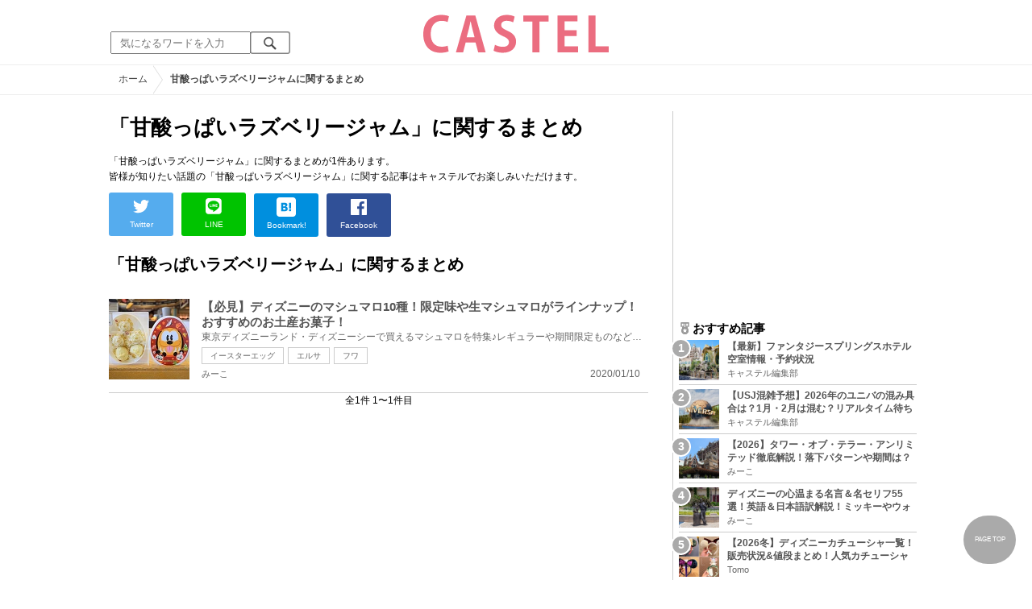

--- FILE ---
content_type: text/html; charset=UTF-8
request_url: https://castel.jp/tag/%E7%94%98%E9%85%B8%E3%81%A3%E3%81%B1%E3%81%84%E3%83%A9%E3%82%BA%E3%83%99%E3%83%AA%E3%83%BC%E3%82%B8%E3%83%A3%E3%83%A0/
body_size: 8641
content:
<!DOCTYPE html>
<html lang="ja">
<head>
    <meta charset="utf-8">
    <meta http-equiv="X-UA-Compatible" content="IE=edge">
    <meta name="viewport" content="width=device-width,initial-scale=1.0,minimum-scale=1.0,maximum-scale=0.6667,user-scalable=no">
    <meta name="theme-color" content="#ffffff">
    <title>「甘酸っぱいラズベリージャム」に関するまとめ　キャステル | CASTEL ディズニー情報</title>
    <meta name="keywords" content="ディズニー,ディズニーランド,ディズニーシー,待ち時間,混雑,アトラクション">
    <meta name="description" content="キャステルはディズニーランド・ディズニーシーを中心とするテーマパーク情報メディアです。アトラクションやレストラン、ショーやパレードから、映画やキャラクターまでの情報をお届け。">
    <meta name="copyright" content="Copyright 2026, Gening, inc. All Rights Reserved.">
    <meta name="viewport" content="width=device-width, initial-scale=1.0">
    <meta name="google-site-verification" content="t7uypcNEhayHmM5sa53RsGrvs7P-glukPbP_vUJ9ygM"/>
    <meta http-equiv="X-UA-Compatible" content="IE=edge">
    <meta property="og:title" content="「甘酸っぱいラズベリージャム」に関するまとめ　キャステル | CASTEL ディズニー情報">
    <meta property="og:type" content="website">
    <meta property="og:url" content="https://castel.jp/tag/%E7%94%98%E9%85%B8%E3%81%A3%E3%81%B1%E3%81%84%E3%83%A9%E3%82%BA%E3%83%99%E3%83%AA%E3%83%BC%E3%82%B8%E3%83%A3%E3%83%A0/">
    <meta property="og:image" content="https://castel.jp/img/logo/828x315.png">
    <meta property="og:site_name" content="「甘酸っぱいラズベリージャム」に関するまとめ　キャステル | CASTEL ディズニー情報">
    <meta property="og:description" content="キャステルはディズニーランド・ディズニーシーを中心とするテーマパーク情報メディアです。アトラクションやレストラン、ショーやパレードから、映画やキャラクターまでの情報をお届け。">
    <meta property="fb:app_id" content="1853726054872524">
    <meta name="twitter:card" content="summary_large_image">
    <meta name="twitter:site" content="@castel_tw">
    <meta name="twitter:title" content="「甘酸っぱいラズベリージャム」に関するまとめ　キャステル | CASTEL ディズニー情報">
    <meta name="twitter:description" content="キャステルはディズニーランド・ディズニーシーを中心とするテーマパーク情報メディアです。アトラクションやレストラン、ショーやパレードから、映画やキャラクターまでの情報をお届け。">
    <meta name="twitter:image" content="https://castel.jp/img/logo/828x315.png">
    <meta name="twitter:app:country" content="JP">
    <link rel="apple-touch-icon" href="/img/logo/logo180.png"/>
    <link rel="apple-touch-icon-precomposed" href="/img/logo/logo180.png">
    <meta name="apple-mobile-web-app-title" content="CASTEL"/>
    
    <link rel="preload" href="/css/scss/commonbase.css?id=adf28b6213f7afddc539a44cefaf0239" as="style"/>
    <link rel="stylesheet" media="screen,print" href="/css/scss/commonbase.css?id=adf28b6213f7afddc539a44cefaf0239"/>
    <link href="/img/common/favicon.ico" rel="shortcut icon" type="image/vnd.microsoft.icon">
    
    <link rel='preconnect dns-prefetch' href="www.google.com/analytics/analytics/" />
    <link rel='preconnect dns-prefetch' href="www.doubleclickbygoogle.com/" />
    <link rel="dns-prefetch" href="https://securepubads.g.doubleclick.net">
    <link rel="preconnect" href="https://securepubads.g.doubleclick.net" crossorigin>

<!-- Google Tag Manager Start-->
    <script>
        (function (w, d, s, l, i) {
            w[l] = w[l] || [];
            w[l].push({
                'gtm.start':
                    new Date().getTime(), event: 'gtm.js'
            });
            var f = d.getElementsByTagName(s)[0],
                j = d.createElement(s), dl = l != 'dataLayer' ? '&l=' + l : '';
            j.async = true;
            j.src =
                'https://www.googletagmanager.com/gtm.js?id=' + i + dl;
            f.parentNode.insertBefore(j, f);
        })(window, document, 'script', 'dataLayer', 'GTM-59MZQZT');
    </script>
    <!-- Google Tag Manager End-->
<script type="text/javascript" src="/js/lazym.js?id=893f9905a60886deafca08966f099d0c" async></script>
    <link rel="stylesheet" href="https://castel.jp/css/fv/tag.css" />

    <!-- DFPOnly head start -->
<script async src="https://securepubads.g.doubleclick.net/tag/js/gpt.js"></script>
<script>
    var googletag = googletag || {};
    googletag.cmd = googletag.cmd || [];
</script>
<!-- DFP head end -->
<script>
googletag.cmd.push(function() {
    castelInterstitialSlot = googletag.defineOutOfPageSlot('/83327740/castel.jp/sp_interstitial', googletag.enums.OutOfPageFormat.INTERSTITIAL);
    if (castelInterstitialSlot) {
      castelInterstitialSlot.addService(googletag.pubads());
    }
    googletag.defineSlot('/83327740/castel.jp/pc_general_side_01', [[300, 250]], 'div-gpt-ad-1661183203451-0').addService(googletag.pubads())
    googletag.defineSlot('/83327740/castel.jp/pc_general_side_02', [[300, 600], [300, 250]], 'div-gpt-ad-1661182914623-0').addService(googletag.pubads())
    googletag.defineSlot('/83327740/castel.jp/pc_general_side_03', [[300, 600], [300, 250]], 'div-gpt-ad-1661182942471-0').addService(googletag.pubads())
    googletag.pubads().setTargeting("park", ["disney"]);
    googletag.pubads().enableSingleRequest();
    googletag.enableServices();
});
</script>
<script async src="https://platform.twitter.com/widgets.js" charset="utf-8"></script>
</head>
<body class="">
<!-- Google Tag Manager (noscript) -->
    <noscript>
        <iframe src="https://www.googletagmanager.com/ns.html?id=GTM-59MZQZT" height="0" width="0" style="display:none;visibility:hidden"></iframe>
    </noscript>
    <!-- End Google Tag Manager (noscript) -->
<!-- ヘッダー -->
<header>
    <table>
        <tbody>
        <tr>
            <td class="search">
                <img id="search_btn_sp" src="/img/common/search_btn_sp.svg" height="22" width="22" alt="検索" style="padding-left: 8px;"/>
                
                <div class="share_btn pc">
                    <a href="https://x.com/castel_tw" class="twitter-follow-button" data-show-count="false" data-lang="ja" data-show-screen-name="false"></a>
                    <div class="fb-like" data-href="https://www.facebook.com/casteljp/" data-layout="button_count" data-action="like" data-share="false"></div>
                </div>
                <!-- PC検索 -->
                <form class="pc" id="searchForm" method="get" action="https://castel.jp/search/" accept-charset="UTF-8">
                    <input type="text" name="q" id="q_pc" placeholder="気になるワードを入力" class="search_input" value="">
                    <input type="submit" value="" class="search_button">
                </form>
            </td>
            <td class="logo">
                <a href="https://castel.jp">
                    <picture>
                                                    <source type="image/svg+xml" srcset="/img/logo/castel.svg"/>
                                                <img src="/img/logo/top.png" width="138" height="30" alt="テーマパークメディア　キャステル" title="キャステル CASTEL" />
                    </picture>
                </a>
            </td>
            <td id="mypage_menu">
                            </td>
        </tr>
        </tbody>
    </table>

    <!-- SP検索 -->
    <div id="search_box_sp">
        <form id="search_form" method="get" action="https://castel.jp/search/" accept-charset="UTF-8">
            <input type="text" name="q" id="q" placeholder="気になるワードを入力" value="">
        </form>
    </div>

                        <nav id="nav_sp" class="top_nav">
                <ul>

            <li class="pc"><a href="https://castel.jp">ホーム</a></li>
            
                                    <li><a href="https://castel.jp/tdr/event/">新着情報</a></li>
                                                <li><a href="https://castel.jp/tdl/">ディズニーランド</a></li>
                                                <li><a href="https://castel.jp/tds/">ディズニーシー </a></li>
                                                <li><a href="https://castel.jp/usj/">USJ</a></li>
                                                <li><a href="https://castel.jp/report/">CASTEL編集部</a></li>
                                                <li><a href="https://castel.jp/tdr/ticket/">チケット</a></li>
                                                <li><a href="https://castel.jp/tdr/newarea/">新エリア</a></li>
                                                <li><a href="https://castel.jp/tdr/disney-hotel/">ディズニーホテル</a></li>
                                                <li><a href="https://castel.jp/tdr/goods/">ディズニー・お土産</a></li>
                                                <li><a href="https://castel.jp/tdr/disney-hotel-vacancy/">ホテル空室</a></li>
                                                <li><a href="https://castel.jp/tdr/character/">キャラクター</a></li>
                                                <li><a href="https://castel.jp/movies/">ディズニー映画</a></li>
                                                <li><a href="https://castel.jp/tdr/tips/">ディズニー豆知識</a></li>
                                                <li><a href="https://castel.jp/abroad/">海外ディズニー</a></li>
                                                <li><a href="https://castel.jp/abroad-universal-studio/">海外ユニバ</a></li>
                                                <li><a href="https://castel.jp/otherpark/">国内テーマパーク</a></li>
                                                <li><a href="https://castel.jp/other/">その他</a></li>
                            
        
    
</ul>            </nav>
            </header>
    <!--パンくず -->
    <div class="breadcrumb">
        <ul class="breadcrumb" itemscope itemtype="https://schema.org/BreadcrumbList">
                        <li itemprop="itemListElement" itemscope itemtype="https://schema.org/ListItem">
                <a itemprop="item" itemid="https://castel.jp" href="https://castel.jp"><span itemprop="name">ホーム</span></a>
                <meta itemprop="position" content="1" />
            </li>
                                <li itemprop="itemListElement" itemscope itemtype="https://schema.org/ListItem">
                <strong><span itemprop="name">甘酸っぱいラズベリージャムに関するまとめ</span></strong>
                <meta itemprop="position" content="2" />
            </li>
            </ul>

    </div>
<div id="wrapper" class="clearfix">
    <!-- 左コンテンツ -->
    <div class="content_left">

        <div id="main">
            <h1>「甘酸っぱいラズベリージャム」に関するまとめ</h1>
            <p class="articleLead" itemprop="description">
            「甘酸っぱいラズベリージャム」に関するまとめが1件あります。<br />
                皆様が知りたい話題の「甘酸っぱいラズベリージャム」に関する記事はキャステルでお楽しみいただけます。
                
            </p>

            <!-- 記事データ -->
            <div class="articleInfo clearfix" style="margin-top: 10px;">
                <!-- 記事シェア(PC/SP共通)-->
                <ul class="share">
    <!--Twitter-->
    <li class="entry-social-tw">
        <a href="http://twitter.com/intent/tweet?text=https%3A%2F%2Fcastel.jp%2Ftag%2F%25E7%2594%2598%25E9%2585%25B8%25E3%2581%25A3%25E3%2581%25B1%25E3%2581%2584%25E3%2583%25A9%25E3%2582%25BA%25E3%2583%2599%25E3%2583%25AA%25E3%2583%25BC%25E3%2582%25B8%25E3%2583%25A3%25E3%2583%25A0%2F+%E3%81%AB%E9%96%A2%E3%81%99%E3%82%8B%E3%81%BE%E3%81%A8%E3%82%81" data-text="https%3A%2F%2Fcastel.jp%2Ftag%2F%25E7%2594%2598%25E9%2585%25B8%25E3%2581%25A3%25E3%2581%25B1%25E3%2581%2584%25E3%2583%25A9%25E3%2582%25BA%25E3%2583%2599%25E3%2583%25AA%25E3%2583%25BC%25E3%2582%25B8%25E3%2583%25A3%25E3%2583%25A0%2F+%E3%81%AB%E9%96%A2%E3%81%99%E3%82%8B%E3%81%BE%E3%81%A8%E3%82%81" class="twitter-button" target="_blank">
            <img src="/assets/images/icon_twtr.svg" alt="twitter" height="24" width="24" />
            <span class="twitter-count .share-text"><i class="fab"></i></span><br>
            <span class="share-text">Twitter</span>
        </a>
    </li>
    <!--LINE-->
    <li class="entry-social-line">
        <a class="line-button" href="http://line.me/R/msg/text/?%E3%81%AB%E9%96%A2%E3%81%99%E3%82%8B%E3%81%BE%E3%81%A8%E3%82%81+https%3A%2F%2Fcastel.jp%2Ftag%2F%25E7%2594%2598%25E9%2585%25B8%25E3%2581%25A3%25E3%2581%25B1%25E3%2581%2584%25E3%2583%25A9%25E3%2582%25BA%25E3%2583%2599%25E3%2583%25AA%25E3%2583%25BC%25E3%2582%25B8%25E3%2583%25A3%25E3%2583%25A0%2F" target="_blank">
            <img src="/assets/images/icon_line.svg" alt="line" height="24" width="24" /><br>
            <span class="share-text">LINE</span>
        </a>
    </li>
    <!--はてなブックマーク-->
    <li class="entry-social-hatena">
        <a href="http://b.hatena.ne.jp/entry/https://castel.jp/tag/%E7%94%98%E9%85%B8%E3%81%A3%E3%81%B1%E3%81%84%E3%83%A9%E3%82%BA%E3%83%99%E3%83%AA%E3%83%BC%E3%82%B8%E3%83%A3%E3%83%A0/" class="hatena-bookmark-button" target="_blank" data-hatena-bookmark-title="に関するまとめ" data-hatena-bookmark-layout="simple" title="このエントリーをはてなブックマークに追加" target="_blank">
            <img src="/assets/images/icon_hatena.svg" alt="hatena" height="24" width="24" /><br>
            <span class="share-text">Bookmark!</span>
        </a>
    </li>
    <!-- Facebook -->
    <li class="entry-social-fb">
        <a href="http://www.facebook.com/share.php?u=https://castel.jp/tag/%E7%94%98%E9%85%B8%E3%81%A3%E3%81%B1%E3%81%84%E3%83%A9%E3%82%BA%E3%83%99%E3%83%AA%E3%83%BC%E3%82%B8%E3%83%A3%E3%83%A0/" class="facebook-button" onclick="window.open(this.href,'FaceBookWindow','width=650,height=450,menubar=no,toolbar=no,scrollbars=yes');return false;" title="Facebookでシェア" target="_blank">
            <img src="/assets/images/icon_fb.svg" alt="facebook" height="24" width="24" />
            <span class="share-text">Facebook</span>
        </a>
    </li>
    <!-- Clipped -->
    </ul>




















































            </div>
        </div>
        
        <!-- 関するキーワード -->
        <div id="content">

                        
            <!-- 甘酸っぱいラズベリージャムに関するまとめ一覧 -->
            <h2 class="ttl_sp">「甘酸っぱいラズベリージャム」に関するまとめ</h2>
            
            <ul class="news_list">
                                    <li class="tdl">
    <div class="thumbnail">
        <a href="https://castel.jp/p/4958">
            <picture>
                <source type="image/webp" data-srcset="https://c03.castel.jp/100x100/1/disney-marshmallow-j70091.webp 100w" />
                <img loading="lazy" class="lazyload" src="/img/common/lazy.svg" data-src="https://c03.castel.jp/100x100/1/disney-marshmallow-j70091.jpg" alt="キャステル 【必見】ディズニーのマシュマロ10種！限定味や生マシュマロがラインナップ！おすすめのお土産お菓子！" />
            </picture>
                    </a>
    </div>
    
    <h3><a href="https://castel.jp/p/4958"><span>【必見】ディズニーのマシュマロ10種！限定味や生マシュマロがラインナップ！おすすめのお土産お菓子！</span></a></h3>
    <aside>東京ディズニーランド・ディズニーシーで買えるマシュマロを特集♪レギュラーや期間限定ものなど幅広いマ...</aside>
                    <ol>
                                    <li><a href="https://castel.jp/tag/%E3%82%A4%E3%83%BC%E3%82%B9%E3%82%BF%E3%83%BC%E3%82%A8%E3%83%83%E3%82%B0/">イースターエッグ</a></li>
                                    <li><a href="https://castel.jp/tag/%E3%82%A8%E3%83%AB%E3%82%B5/">エルサ</a></li>
                                    <li><a href="https://castel.jp/tag/%E3%83%95%E3%83%AF/">フワ</a></li>
                            </ol>
        
    <time datetime="2020-01-10">2020/01/10</time>
        
        <p class="user">みーこ</p>
    
</li>
                            </ul>

            <!-- pager -->
            <div id="container">
                
                <p class="pull">全1件 1〜1件目</p>
            </div>

        </div>
    </div>

    <!--右バー -->
    <div class="content_right">

                    <div id='div-gpt-ad-1661183203451-0' class="ad300x250sp336x280"><script> googletag.cmd.push(function() { googletag.display('div-gpt-ad-1661183203451-0'); });</script></div>
        
        <!-- 直近 ランキング -->
        <h2><img src="/img/icon/icon_medal.svg" height="15" width="15" alt="ランキング" />おすすめ記事</h2>
<ol class="clearfix">
            <li>
            <a href="https://castel.jp/p/9221">
                <div class="sample-1-1">
                    <picture>
                        <source type="image/webp" data-srcset="https://c03.castel.jp/picture?url=https%3A%2F%2Fcastel.jp%2Fimg%2Fup%2Fpicture_137928.jpg&w=65&h=65&type=webp 65w, https://c03.castel.jp/picture?url=https%3A%2F%2Fcastel.jp%2Fimg%2Fup%2Fpicture_137928.jpg&w=130&h=130&type=webp 130w" />
                        <img src="/img/common/lazy200.png" data-src="https://c03.castel.jp/picture?url=https%3A%2F%2Fcastel.jp%2Fimg%2Fup%2Fpicture_137928.jpg&amp;w=65&amp;h=65&amp;type=jpg" class="lazyload" alt="【最新】ファンタジースプリングスホテル 空室情報・予約状況" />
                    </picture>
                </div>
                <h3><span>【最新】ファンタジースプリングスホテル 空室情報・予約状況</span></h3>
                <p class="user">キャステル編集部</p>
            </a>
        </li>
            <li>
            <a href="https://castel.jp/p/2597">
                <div class="sample-1-1">
                    <picture>
                        <source type="image/webp" data-srcset="https://c03.castel.jp/65x65/1/universal-studio-japan-congestion-forecast-j37213.webp 65w, https://c03.castel.jp/130x130/1/universal-studio-japan-congestion-forecast-j37213.webp 130w" />
                        <img src="/img/common/lazy200.png" data-src="https://c03.castel.jp/65x65/1/universal-studio-japan-congestion-forecast-j37213.jpg" class="lazyload" alt="【USJ混雑予想】2026年のユニバの混み具合は？1月・2月は混む？リアルタイム待ち時間アプリも" />
                    </picture>
                </div>
                <h3><span>【USJ混雑予想】2026年のユニバの混み具合は？1月・2月は混む？リアルタイム待ち時間アプリも</span></h3>
                <p class="user">キャステル編集部</p>
            </a>
        </li>
            <li>
            <a href="https://castel.jp/p/2743">
                <div class="sample-1-1">
                    <picture>
                        <source type="image/webp" data-srcset="https://c01.castel.jp/65x65/1/tower-of-terror-unlimited-j36946.webp 65w, https://c01.castel.jp/130x130/1/tower-of-terror-unlimited-j36946.webp 130w" />
                        <img src="/img/common/lazy200.png" data-src="https://c01.castel.jp/65x65/1/tower-of-terror-unlimited-j36946.jpg" class="lazyload" alt="【2026】タワー・オブ・テラー・アンリミテッド徹底解説！落下パターンや期間は？期間限定アトラクション！" />
                    </picture>
                </div>
                <h3><span>【2026】タワー・オブ・テラー・アンリミテッド徹底解説！落下パターンや期間は？期間限定アトラクション！</span></h3>
                <p class="user">みーこ</p>
            </a>
        </li>
            <li>
            <a href="https://castel.jp/p/1306">
                <div class="sample-1-1">
                    <picture>
                        <source type="image/webp" data-srcset="https://c01.castel.jp/65x65/1/walt-and-mickey-mouse-j40099.webp 65w, https://c01.castel.jp/130x130/1/walt-and-mickey-mouse-j40099.webp 130w" />
                        <img src="/img/common/lazy200.png" data-src="https://c01.castel.jp/65x65/1/walt-and-mickey-mouse-j40099.jpg" class="lazyload" alt="ディズニーの心温まる名言＆名セリフ55選！英語＆日本語訳解説！ミッキーやウォルト、不朽の名シーンも！" />
                    </picture>
                </div>
                <h3><span>ディズニーの心温まる名言＆名セリフ55選！英語＆日本語訳解説！ミッキーやウォルト、不朽の名シーンも！</span></h3>
                <p class="user">みーこ</p>
            </a>
        </li>
            <li>
            <a href="https://castel.jp/p/1131">
                <div class="sample-1-1">
                    <picture>
                        <source type="image/webp" data-srcset="https://c04.castel.jp/65x65/1/disney-headband-p36603.webp 65w, https://c04.castel.jp/130x130/1/disney-headband-p36603.webp 130w" />
                        <img src="/img/common/lazy200.png" data-src="https://c04.castel.jp/65x65/1/disney-headband-p36603.jpg" class="lazyload" alt="【2026冬】ディズニーカチューシャ一覧！販売状況&amp;値段まとめ！人気カチューシャをチェック" />
                    </picture>
                </div>
                <h3><span>【2026冬】ディズニーカチューシャ一覧！販売状況&amp;値段まとめ！人気カチューシャをチェック</span></h3>
                <p class="user">Tomo</p>
            </a>
        </li>
    </ol>
                    <div id='div-gpt-ad-1661182914623-0' class="ad300x250sp336x280"><script> googletag.cmd.push(function() { googletag.display('div-gpt-ad-1661182914623-0'); });</script></div>
        
        <h2><img src="/img/nav/nav_07on.png" alt="キーワード"/>話題のキーワード</h2>
        <aside>今熱いキーワードまとめ</aside>
        <ul class="keyword clearfix">
                            <li><a href="https://castel.jp/tag/%E3%83%87%E3%82%A3%E3%82%BA%E3%83%8B%E3%83%BC/">ディズニー</a></li>
                            <li><a href="https://castel.jp/tag/%E3%83%87%E3%82%A3%E3%82%BA%E3%83%8B%E3%83%BC%E3%82%B7%E3%83%BC/">ディズニーシー</a></li>
                            <li><a href="https://castel.jp/tag/%E3%83%90%E3%82%BA/">バズ</a></li>
                            <li><a href="https://castel.jp/tag/%E3%83%87%E3%82%A3%E3%82%BA%E3%83%8B%E3%83%BC%E3%83%A9%E3%83%B3%E3%83%89/">ディズニーランド</a></li>
                            <li><a href="https://castel.jp/tag/%E3%81%8F%E3%81%97/">くし</a></li>
                            <li><a href="https://castel.jp/tag/%E3%83%90%E3%83%BC/">バー</a></li>
                            <li><a href="https://castel.jp/tag/%E3%82%A2%E3%83%88%E3%83%A9%E3%82%AF%E3%82%B7%E3%83%A7%E3%83%B3/">アトラクション</a></li>
                            <li><a href="https://castel.jp/tag/%E3%83%A9%E3%83%B3%E3%83%89/">ランド</a></li>
                            <li><a href="https://castel.jp/tag/%E3%83%9A%E3%83%B3/">ペン</a></li>
                            <li><a href="https://castel.jp/tag/%E6%9D%B1%E4%BA%AC%E3%83%87%E3%82%A3%E3%82%BA%E3%83%8B%E3%83%BC%E3%82%B7%E3%83%BC/">東京ディズニーシー</a></li>
                    </ul>
            <div class="sticky">
                            <div id='div-gpt-ad-1661182942471-0' class="ad300sp336"><script> googletag.cmd.push(function() { googletag.display('div-gpt-ad-1661182942471-0'); });</script></div>
                        <!-- エリア特集 -->
            <h2><img src="/img/icon/icon_area.svg" height="15" width="15" alt="エリア・特集" />エリア・特集</h2>
<aside>エリア・特集の一覧</aside>
<div class="area_sp">
    <table>
        <tbody>
        <tr>
            <td>
                <a href="/tdl/">
                    <div class="sample-1-1">
                        <picture>
                            <source type="image/webp" data-srcset="/img/tdl/tdl.webp" />
                            <img src="/img/common/lazy.svg" data-src="/img/tdl/tdl.jpg" alt="東京ディズニーランド" class="lazyload"/>
                        </picture>
                    </div>
                </a>
                <p><a href="/tdl/">ランド<span class="pc">一覧を見る</span></a></p>
            </td>
            <td>
                <a href="/tds/">
                    <div class="sample-1-1">
                        <picture>
                            <source type="image/webp" data-srcset="/img/tds/tds.webp" />
                            <img src="/img/common/lazy.svg" data-src="/img/tds/tds.jpg" alt="東京ディズニーシー" class="lazyload"/>
                        </picture>
                    </div>
                </a>
                <p><a href="/tds/">シー<span class="pc">一覧を見る</span></a></p>
            </td>
            <td>
                <a href="/usj/">
                    <div class="sample-1-1">
                        <picture>
                            <source type="image/webp" data-srcset="/img/usj/usj.webp" />
                            <img src="/img/common/lazy.svg" data-src="/img/usj/usj.png" alt="ユニバーサル・スタジオ・ジャパン" class="lazyload"/>
                        </picture>
                    </div>
                </a>
                <p><a href="/usj/">USJ<span class="pc">一覧を見る</span></a></p>
            </td>
            <td>
                <a href="/topic/">
                    <div class="sample-1-1">
                        <picture>
                            <source type="image/webp" data-srcset="/img/tdl/tdl.webp" />
                            <img src="/img/common/lazy.svg" data-src="/img/tdl/tdl_02.jpg" alt="ディズニー特集" class="lazyload"/>
                        </picture>
                    </div>
                </a>
                <p><a href="/topic/">特集<span class="pc">一覧を見る</span></a></p>
            </td>
        </tr>
        </tbody>
    </table>
</div>
        </div>
    </div>

</div>
<!-- フッター -->
<footer>









    <ul class="share_bottom_sp">
        <li>
            <a href="https://x.com/castel_tw" target="_blank">
                <div class="sample-1-1" style="height: 44px; width: 44px;">
                    <picture>
                        <source type="image/webp" data-srcset="https://c04.castel.jp/picture?url=https%3A%2F%2Fcastel.jp%2Fimg%2Flogo%2Fsns%2Ftwitter88x88.png&amp;type=webp" />
                        <img src="[data-uri]" data-src="/img/logo/sns/twitter88x88.png" alt="キャステル公式 Twitter" class="lazyload" loading="lazy">
                    </picture>
                </div>
            </a>
        </li>
        <li>
            <a href="https://www.facebook.com/casteljp" target="_blank">
                <div class="sample-1-1" style="height: 44px; width: 44px;">
                    <picture>
                        <source type="image/webp" data-srcset="https://c03.castel.jp/picture?url=https%3A%2F%2Fcastel.jp%2Fimg%2Flogo%2Fsns%2Ffacebook88x88.png&amp;type=webp" />
                        <img src="[data-uri]" data-src="/img/logo/sns/facebook88x88.png" alt="キャステル公式 facebook" class="lazyload" loading="lazy" />
                    </picture>
                </div>
            </a>
        </li>
        <li>
            <a href="https://www.instagram.com/castel_jp/?hl=ja" target="_blank">
                <div class="sample-1-1" style="height: 44px; width: 44px;">
                    <picture>
                        <source type="image/webp" data-srcset="https://c01.castel.jp/picture?url=https%3A%2F%2Fcastel.jp%2Fimg%2Flogo%2Fsns%2Finstagram88x88.png&amp;type=webp" />
                        <img src="[data-uri]" data-src="/img/logo/sns/instagram88x88.png" alt="キャステル公式 Instagram" class="lazyload" loading="lazy">
                    </picture>
                </div>
            </a>
        </li>
    </ul>

    <div>
        <ul class="site_map_sp">
            <li><a href="https://castel.jp/w/">ライター紹介</a></li>
            <li><a href="https://castel.jp/recruit/">ライター募集</a></li>
            
            <li><a target="_blank" href="https://gening.co.jp/about">会社概要</a></li>
            <li><a href="https://castel.jp/privacy/">プライバシーポリシー</a></li>
            <li><a href="https://castel.jp/term/">利用規約</a></li>
            <li><a href="https://www.wantedly.com/companies/gening/projects">採用情報</a></li>
            
            
        </ul>
    </div>

    <table class="site_map">
        <tr>
            <th rowspan="2"><a href="https://castel.jp"><picture>
                    <source type="image/webp" data-srcset="/img/logo/square.svg" />
                    <img src="[data-uri]" data-src="/img/logo/square.svg" width="160" height="160" alt="キャステル" class="lazyload">
                </picture></a></th>
                <th class="category_neme">ディズニーランド</th>
                <th class="category_neme">ディズニーシー</th>
                <th class="category_neme">USJ</th>
                <th></th>
        </tr>
        <tr>
            <td>
                <ul>
                                            <li>
                            <a href="https://castel.jp/tdr/event/">新着情報</a>
                        </li>
                                            <li>
                            <a href="https://castel.jp/tdl/">TDL</a>
                        </li>
                                            <li>
                            <a href="https://castel.jp/tds/">ディズニーシー</a>
                        </li>
                                            <li>
                            <a href="https://castel.jp/tdl/attraction/">アトラクション</a>
                        </li>
                                            <li>
                            <a href="https://castel.jp/tdl/hack/">裏技・攻略法</a>
                        </li>
                                            <li>
                            <a href="https://castel.jp/tds/attraction/">アトラクション</a>
                        </li>
                                            <li>
                            <a href="https://castel.jp/tds/hack/">裏技・攻略法</a>
                        </li>
                                            <li>
                            <a href="https://castel.jp/tdl/show/">ショー・パレード</a>
                        </li>
                                            <li>
                            <a href="https://castel.jp/tdl/restaurant/">レストラン</a>
                        </li>
                                            <li>
                            <a href="https://castel.jp/tdl/photospot/">写真・撮影法</a>
                        </li>
                                            <li>
                            <a href="https://castel.jp/tds/show/">ショー・パレード</a>
                        </li>
                                            <li>
                            <a href="https://castel.jp/tds/restaurant/">レストラン</a>
                        </li>
                                            <li>
                            <a href="https://castel.jp/tds/photospot/">写真・撮影法</a>
                        </li>
                                            <li>
                            <a href="https://castel.jp/tdr/cast/">キャスト</a>
                        </li>
                                            <li>
                            <a href="https://castel.jp/tdr/fashion/">ファッション</a>
                        </li>
                                            <li>
                            <a href="https://castel.jp/tdr/ticket/">チケット</a>
                        </li>
                                            <li>
                            <a href="https://castel.jp/tdr/newarea/">新エリア</a>
                        </li>
                                            <li>
                            <a href="https://castel.jp/tdr/disney-hotel/">ディズニーホテル</a>
                        </li>
                                            <li>
                            <a href="https://castel.jp/tdr/goods/">ディズニー・グッズ・お土産</a>
                        </li>
                                            <li>
                            <a href="https://castel.jp/tdr/disney-hotel-vacancy/">ディズニーホテル空室</a>
                        </li>
                                            <li>
                            <a href="https://castel.jp/tdr/character/">キャラクター</a>
                        </li>
                                            <li>
                            <a href="https://castel.jp/tdl/shop/">ショップ</a>
                        </li>
                                            <li>
                            <a href="https://castel.jp/tds/shop/">ショップ</a>
                        </li>
                                            <li>
                            <a href="https://castel.jp/tdr/tips/">豆知識集</a>
                        </li>
                                            <li>
                            <a href="https://castel.jp/tdr/date/">デート情報</a>
                        </li>
                                            <li>
                            <a href="https://castel.jp/tdr/souvenir-medal/">スーベニアメダル</a>
                        </li>
                                            <li>
                            <a href="https://castel.jp/tdr/disney-goto-travel/">gotoトラベル</a>
                        </li>
                                            <li>
                            <a href="https://castel.jp/tdr/travel-support/">全国旅行支援</a>
                        </li>
                                            <li>
                            <a href="https://castel.jp/tdr/konzatsu/">ディズニー混雑</a>
                        </li>
                                            <li>
                            <a href="https://castel.jp/tdr/food/">食べ歩きフード</a>
                        </li>
                                        
                    
                </ul>
            </td>
            <td>
                <ul>
                                            <li>
                            <a href="https://castel.jp/tdr/event/">新着情報</a>
                        </li>
                                            <li>
                            <a href="https://castel.jp/tdl/">TDL</a>
                        </li>
                                            <li>
                            <a href="https://castel.jp/tds/">ディズニーシー</a>
                        </li>
                                            <li>
                            <a href="https://castel.jp/tdl/attraction/">アトラクション</a>
                        </li>
                                            <li>
                            <a href="https://castel.jp/tdl/hack/">裏技・攻略法</a>
                        </li>
                                            <li>
                            <a href="https://castel.jp/tds/attraction/">アトラクション</a>
                        </li>
                                            <li>
                            <a href="https://castel.jp/tds/hack/">裏技・攻略法</a>
                        </li>
                                            <li>
                            <a href="https://castel.jp/tdl/show/">ショー・パレード</a>
                        </li>
                                            <li>
                            <a href="https://castel.jp/tdl/restaurant/">レストラン</a>
                        </li>
                                            <li>
                            <a href="https://castel.jp/tdl/photospot/">写真・撮影法</a>
                        </li>
                                            <li>
                            <a href="https://castel.jp/tds/show/">ショー・パレード</a>
                        </li>
                                            <li>
                            <a href="https://castel.jp/tds/restaurant/">レストラン</a>
                        </li>
                                            <li>
                            <a href="https://castel.jp/tds/photospot/">写真・撮影法</a>
                        </li>
                                            <li>
                            <a href="https://castel.jp/tdr/cast/">キャスト</a>
                        </li>
                                            <li>
                            <a href="https://castel.jp/tdr/fashion/">ファッション</a>
                        </li>
                                            <li>
                            <a href="https://castel.jp/tdr/ticket/">チケット</a>
                        </li>
                                            <li>
                            <a href="https://castel.jp/tdr/newarea/">新エリア</a>
                        </li>
                                            <li>
                            <a href="https://castel.jp/tdr/disney-hotel/">ディズニーホテル</a>
                        </li>
                                            <li>
                            <a href="https://castel.jp/tdr/goods/">ディズニー・グッズ・お土産</a>
                        </li>
                                            <li>
                            <a href="https://castel.jp/tdr/disney-hotel-vacancy/">ディズニーホテル空室</a>
                        </li>
                                            <li>
                            <a href="https://castel.jp/tdr/character/">キャラクター</a>
                        </li>
                                            <li>
                            <a href="https://castel.jp/tdl/shop/">ショップ</a>
                        </li>
                                            <li>
                            <a href="https://castel.jp/tds/shop/">ショップ</a>
                        </li>
                                            <li>
                            <a href="https://castel.jp/tdr/tips/">豆知識集</a>
                        </li>
                                            <li>
                            <a href="https://castel.jp/tdr/date/">デート情報</a>
                        </li>
                                            <li>
                            <a href="https://castel.jp/tdr/souvenir-medal/">スーベニアメダル</a>
                        </li>
                                            <li>
                            <a href="https://castel.jp/tdr/disney-goto-travel/">gotoトラベル</a>
                        </li>
                                            <li>
                            <a href="https://castel.jp/tdr/travel-support/">全国旅行支援</a>
                        </li>
                                            <li>
                            <a href="https://castel.jp/tdr/konzatsu/">ディズニー混雑</a>
                        </li>
                                            <li>
                            <a href="https://castel.jp/tdr/food/">食べ歩きフード</a>
                        </li>
                                        
                    
                </ul>
            </td>
            <td>
                <ul>
                                            <li>
                            <a href="https://castel.jp/usj/news/">新着情報</a>
                        </li>
                                            <li>
                            <a href="https://castel.jp/usj/goods/">グッズ・お土産</a>
                        </li>
                                            <li>
                            <a href="https://castel.jp/usj/ticket/">チケット</a>
                        </li>
                                            <li>
                            <a href="https://castel.jp/usj/photospot/">写真・撮影法</a>
                        </li>
                                            <li>
                            <a href="https://castel.jp/usj/hack/">裏技・攻略法</a>
                        </li>
                                            <li>
                            <a href="https://castel.jp/usj/coordinate/">コーデ</a>
                        </li>
                                            <li>
                            <a href="https://castel.jp/usj/attraction/">アトラクション</a>
                        </li>
                                            <li>
                            <a href="https://castel.jp/usj/shop/">ショップ</a>
                        </li>
                                            <li>
                            <a href="https://castel.jp/usj/show/">ショー・パレード</a>
                        </li>
                                            <li>
                            <a href="https://castel.jp/usj/restaurant/">レストラン</a>
                        </li>
                                            <li>
                            <a href="https://castel.jp/usj/character/">キャラクター</a>
                        </li>
                                            <li>
                            <a href="https://castel.jp/usj/movies/">映画</a>
                        </li>
                                            <li>
                            <a href="https://castel.jp/usj/hotel/">ホテル</a>
                        </li>
                                            <li>
                            <a href="https://castel.jp/usj/konzatsu-yosou/">混雑予想</a>
                        </li>
                                            <li>
                            <a href="https://castel.jp/usj/goto-travel/">gotoトラベル</a>
                        </li>
                                            <li>
                            <a href="https://castel.jp/usj/zenkokuryokoushien/">全国旅行支援</a>
                        </li>
                                            <li>
                            <a href="https://castel.jp/usj/ticket/annual-pass/">年パス</a>
                        </li>
                                    </ul>
            </td>
            <td>
                <ul>
                    <li><a href="https://castel.jp/w/">ライター紹介</a></li>
                    <li><a href="https://castel.jp/recruit/">ライター募集</a></li>
                    <li><a href="https://castel.jp/privacy/">プライバシーポリシー</a></li>
                    <li><a target="_blank" href="https://gening.co.jp/about">会社概要</a></li>
                    <li><a href="https://castel.jp/term/">利用規約</a></li>
                    <li><a href="https://castel.jp/ad/">広告掲載について</a></li>
                    <li><a href="https://castel.jp/copyright/">運営方針</a></li>
                    
                </ul>
            </td>
        </tr>
    </table>
    <ul class="share_bottom">
        <li>
            <a href="https://www.instagram.com/castel_jp/?hl=ja" target="_blank">
                <picture>
                    <source type="image/webp" data-srcset="/img/common/footer_ig.webp" />
                    <img data-src="/img/common/footer_ig.png" height="125" width="125" alt="キャステル公式Instagram" class="lazyload">
                </picture>
            </a>
        </li>
        <li>
            <a href="https://x.com/castel_tw/" target="_blank">
                <picture><source type="image/webp" data-srcset="/img/common/footer_tw.webp" />
                <img data-src="/img/common/footer_tw.png" height="125" width="125" alt="キャステル公式 Twitter" class="lazyload">
                </picture>
            </a>
        </li>
        <li><a href="https://www.facebook.com/casteljp/" target="_blank">
                <picture><source type="image/webp" data-srcset="/img/common/footer_fb.webp" />
                <img data-src="/img/common/footer_fb.png" height="125" width="125" alt="キャステル公式 Facebook" class="lazyload">
                </picture>
            </a>
        </li>
    </ul>

    <p class="logo_sp">
        <a href="https://castel.jp">
            <picture>
                <source type="image/webp" data-srcset="/img/logo/castel_gray.svg" />
                <img src="[data-uri]" data-src="/img/logo/castel_gray.svg" alt="キャステル CASTEL" class="lazyload">
            </picture>
        </a>
    </p>
    <p class="copyright">Copyright &copy;2026 Gening Inc.</p>
    <div id="page-top"><a href="#wrap" id="pageTopBtn">PAGE TOP</a></div>
</footer> 
</body>
</html>

--- FILE ---
content_type: text/html; charset=utf-8
request_url: https://www.google.com/recaptcha/api2/aframe
body_size: 248
content:
<!DOCTYPE HTML><html><head><meta http-equiv="content-type" content="text/html; charset=UTF-8"></head><body><script nonce="tys4uHuul89jEbm-XuGM-g">/** Anti-fraud and anti-abuse applications only. See google.com/recaptcha */ try{var clients={'sodar':'https://pagead2.googlesyndication.com/pagead/sodar?'};window.addEventListener("message",function(a){try{if(a.source===window.parent){var b=JSON.parse(a.data);var c=clients[b['id']];if(c){var d=document.createElement('img');d.src=c+b['params']+'&rc='+(localStorage.getItem("rc::a")?sessionStorage.getItem("rc::b"):"");window.document.body.appendChild(d);sessionStorage.setItem("rc::e",parseInt(sessionStorage.getItem("rc::e")||0)+1);localStorage.setItem("rc::h",'1769635753698');}}}catch(b){}});window.parent.postMessage("_grecaptcha_ready", "*");}catch(b){}</script></body></html>

--- FILE ---
content_type: text/css
request_url: https://castel.jp/css/fv/tag.css
body_size: 1521
content:
@media print,screen and (min-width:1010px){.top_nav{display:none;visibility:hidden}.content_left{border-right:1px solid #ccc;width:699px}.content_left article{float:left;padding:0 20px 80px 0;width:679px}.content_right{width:300px}#content{padding:0 30px 0 0}#content h2{font-size:20px}#content h2,#main{padding-bottom:20px}#main{height:auto;overflow:hidden;padding-right:20px}#main h1{font-size:30px;line-height:1.2em;margin:10px 0;width:690px}.content_left ul.keyword{border-top:1px solid #ccc;height:auto;margin-bottom:10px;overflow:hidden}.content_left ul.keyword li{display:inline-block;float:left;margin:10px 10px 0 0}.content_left ul.keyword li a{border:1px solid #ccc;color:#888;display:block;outline:none;padding:2px 10px;text-decoration:none}}@media screen and (min-width:0px) and (max-width:1009px){#main{background:#f5f5f5;margin:0 0 10px;padding:10px}#main h1{font-size:16px;margin-bottom:10px}#content{padding:0 0 0 10px}.articleLead br{display:none}#content{height:auto;margin:0 10px 0 0;overflow:hidden;width:auto}h2.ttl_sp{margin-bottom:10px}.content_left ul.keyword{border-top:1px solid #ccc;height:auto;margin-bottom:20px;overflow:hidden}.content_left ul.keyword li{display:inline-block;float:left;margin:10px 10px 0 0}.content_left ul.keyword li a{border:1px solid #ccc;color:#888;display:block;outline:none;padding:2px 10px;text-decoration:none}}@media screen and (min-width:0px) and (max-width:1010px){.page_infeed{height:75px}}@media screen and (min-width:1010px){.page_infeed{height:75px}}ul.news_list .new{background:#093;color:#fff;float:left;margin-right:8px}@media screen and (min-width:0px) and (max-width:1010px){ul.news_list .new{font-size:8px;padding:0 6px}}@media screen and (min-width:1010px){ul.news_list .new{font-size:10px;padding:0 8px}}ul.news_list .pr{background:#aaa;color:#fff;float:left;margin-right:8px}@media screen and (min-width:0px) and (max-width:1010px){ul.news_list .pr{font-size:8px;padding:0 6px}}@media screen and (min-width:1010px){ul.news_list .pr{font-size:10px;padding:0 8px}ul.news_list{overflow:hidden}ul.news_list>li{border-bottom:1px solid #ccc;display:block;float:left;padding:13px 0;width:100%;z-index:1}ul.news_list li{position:relative}ul.news_list li img{height:100px;width:100px}ul.news_list li img .icon_new{bottom:0;left:0;position:absolute;z-index:10}ul.news_list li div.thumbnail{float:left;height:102px;margin-right:13px;overflow:hidden;position:relative;width:102px}ul.news_list li h3{font-size:15px;height:36px;overflow:hidden}ul.news_list li h3 a{-webkit-box-orient:vertical;-webkit-line-clamp:2;display:-webkit-box}ul.news_list li aside{color:#666;margin:2px 0;overflow:hidden;text-overflow:ellipsis;white-space:nowrap}ul.news_list li .user{color:#666;font-size:11px}ul.news_list li time{color:#666;position:absolute;right:10px}ul.news_list li div p{height:100px;left:-61px;position:absolute;top:-8px;transform:rotate(-45deg);width:208px}ul.news_list li div p span{color:#fff;display:block;height:20px;line-height:20px;text-align:center;text-shadow:1 1 3px #000;width:100%}ul.news_list li div p span.tdl{background:#d47}ul.news_list li div p span.tds{background:#1aa}ul.news_list .priority{background:#f64264;color:#fff;float:left;font-size:10px;margin-right:8px;padding:0 8px}ul.news_list .view{border-left:1px solid #ccc;color:#888;float:left;font-size:11px;letter-spacing:.1em;margin-left:8px;padding-left:8px}ul.news_list ol{height:auto;list-style-type:none;margin:3px 0;overflow:hidden;padding:0}ul.news_list ol li a{border:1px solid #ccc;display:inline-block;float:left;font-size:10px;list-style-type:none;margin:0 5px 0 0;padding:0 10px}ul.news_list ol li a:hover{background:#d47;color:#fff;text-decoration:none}ul.news_list .tdl ol li a:hover{background:#d47;color:#fff}ul.news_list .tds ol li a:hover{background:#1aa;color:#fff}.classification{height:auto;overflow:hidden;width:529px}.classification li{border:1px solid #ccc;display:inline-block;float:left;margin-right:10px;position:relative;text-align:center;width:80px;z-index:2}.classification .current{border-bottom:1px solid #fff}.classification li a{display:block;text-decoration:none;width:80px}.classification li a:hover{background:#f5f5f5;text-decoration:none}ul.classification+ul.news_list{border-top:1px solid #ccc;margin-top:-1px}}@media screen and (min-width:0px) and (max-width:1009px){ul.news_list{overflow:hidden}img.icon_new{bottom:0;left:0;position:absolute;z-index:10}ul.news_list>li{border-bottom:1px solid #ccc;display:inline-block;margin-bottom:-1px;padding:10px 0 5px;position:relative;width:100%;z-index:1}ul.news_list li div.thumbnail{float:left;height:80px;margin-right:10px;overflow:hidden;position:relative;width:80px}ul.news_list li div.thumbnail img{height:80px;width:80px}ul.news_list li div p{height:100px;left:-61px;position:absolute;top:-10px;transform:rotate(-45deg);width:200px}ul.news_list li div p span{color:#fff;display:block;font-size:8px;height:15px;line-height:15px;text-align:center;text-shadow:1 1 3px #000;width:100%}ul.news_list li div p span.tdl{background:#d47}ul.news_list li div p span.tds{background:#1aa}ul.news_list .priority{background:#f64264;color:#fff;float:left;font-size:8px;margin-right:8px;padding:0 6px;position:relative}ul.news_list li h3{font-size:14px;font-weight:400;overflow:hidden}ul.news_list li h3 a{-webkit-box-orient:vertical;-webkit-line-clamp:3;color:#000!important;display:-webkit-box}ul.news_list li aside,ul.news_list ol{display:none;height:0;visibility:hidden}ul.news_list .user{color:#666;float:left;font-size:10px}ul.news_list .view{border-left:1px solid #ccc;color:#888;float:left;font-size:10px;letter-spacing:.1em;margin-left:8px;padding-left:8px}ul.news_list time{color:#666;float:right;font-size:9px;margin-left:20px}.classification{height:auto;margin-top:10px;overflow:hidden;width:100%}.classification li{border-left:1px solid #ccc;border-right:1px solid #ccc;border-top:1px solid #ccc;display:inline-block;float:left;margin-right:10px;text-align:center;width:41px}.classification li a:hover{background:#f5f5f5;display:block;text-decoration:none;width:40px}.classification .current{border-bottom:1px solid #fff;position:relative;z-index:1}}@media screen and (min-width:0px) and (max-width:1010px){#main h1{font-size:16px;font-weight:700;line-height:1.6em;margin:10px 0}}@media screen and (min-width:1010px){#main h1{font-size:26px;font-weight:700;line-height:1.6em;margin:0 0 12px}}


--- FILE ---
content_type: application/javascript; charset=utf-8
request_url: https://fundingchoicesmessages.google.com/f/AGSKWxVLpQnjbrKNNzHSUBQJULp1Zur5SMsBzPdpkOz-dWLKi9ln0eSKIsHWNiJ8a1KwnME_h8VlJLxoxGtN_uf4EKoO1tBrWTKiFNqGmCmgj_K0y99CQo_MuttMwA2C9MOUkdgsaNJpdydjxuFNOMfUihHueieMDEKV69BY10aZqmJ9nV0c2aVl_DGNx51m/_/home_adv./rtb/worker.php?img/na.ads./adserverc.
body_size: -1283
content:
window['69786c81-b801-4f7e-91dc-b189acdfd114'] = true;